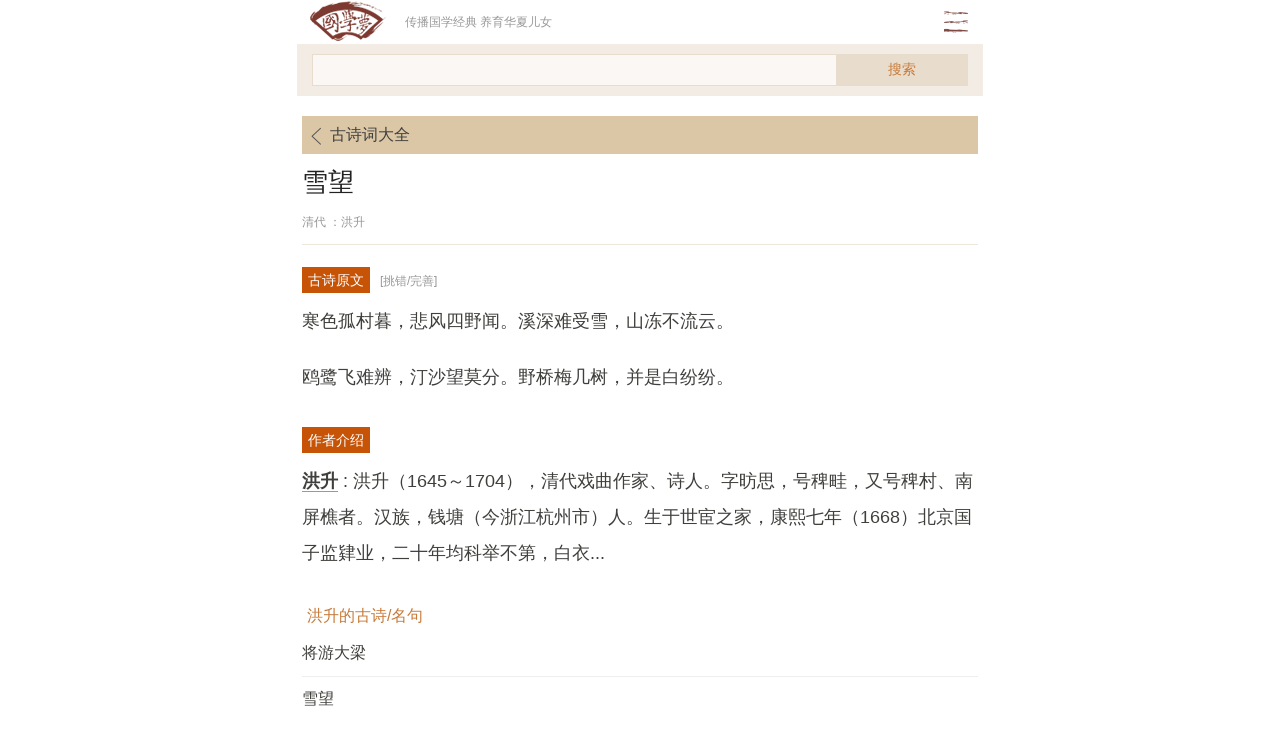

--- FILE ---
content_type: text/html
request_url: https://m.guoxuemeng.com/gushici/235343.html
body_size: 3824
content:
<!doctype html>
<html>
<head>
<meta charset="utf-8">
<title>雪望古诗原文-洪升-国学梦</title>
<meta name="keywords" content="雪望古诗" />
<meta name="description" content="雪望古诗原文及翻译赏析。洪升《雪望》寒色孤村暮，悲风四野闻。溪深难受雪，山冻不流云。鸥鹭飞难辨，汀沙望莫分。野桥梅几树，并是白纷纷。"/>
<meta name="viewport" content="width=device-width,initial-scale=1, minimum-scale=1.0, maximum-scale=1, user-scalable=no"/>
<meta name="applicable-device" content="mobile">
<link rel="canonical" href="https://www.guoxuemeng.com/gushici/235343.html"/>
<link href="/gxui/style/css.css" rel="stylesheet">
<script src="/gxui/js/jquery.js"></script>
<script src="/gxui/js/m.js"></script>
</head>

<body>
<div class="gxmheader">
<div class="gxmlogo"><a href="https://m.guoxuemeng.com/" title="国学梦"><img src="/gxui/style/logo.png" title="国学梦"/></a></div>
    <div class="gxmtitle">传播国学经典 养育华夏儿女</div>
    <div class="gxmmenuico">go</div>
</div>
<div class="gxmmenu disn">
    <ul>
        <li><a href="https://m.guoxuemeng.com/guoxue/">国学经典</a>  <a href="https://m.guoxuemeng.com/guoxue/sishuwujing/">四书五经</a></li>
        <li><a href="https://m.guoxuemeng.com/gushici/">古诗词大全</a></li>
        <li><a href="https://m.guoxuemeng.com/mingju/">诗词名句</a></li>
        <li><a href="https://m.guoxuemeng.com/shiren/">诗人大全</a></li>
        <li><a href="https://m.guoxuemeng.com/chengyu/">成语大全</a></li>
        <li><a href="https://m.guoxuemeng.com/guoxue/zhouyi/">周易</a>  <a href="https://m.guoxuemeng.com/guoxue/bazi/">八字命理</a></li>
        <li><a href="https://m.guoxuemeng.com/guoxue/lunyu/">论语</a></li>
        <li><a href="https://m.guoxuemeng.com/guoxue/sidamingzhu/">四大名著</a></li>
    </ul>
</div>
<div class="search"> <div class="search_area">
      <input name="keyword" type="text" id="keyword" class="search_input" placeholder="" value="">
	  <button id="kebtn" class="btn_search">搜索</button>
</div></div>
<script src="https://m.guoxuemeng.com/gxui/js/jquery.js"></script>
<script>
$(function(){
$("#keyword").keydown(function(event){
if(event.keyCode==13){
$("#kebtn").click();
}
});
$("#kebtn").click(function(){
var sKey = $('#keyword').val();
var sword = sKey.replace(/[\ |\~|\`|\!|\@|\#|\$|\%|\^|\&|\*|\(|\)|\-|\_|\+|\=|\||\\|\[|\]|\{|\}|\;|\:|\"|\'|\,|\<|\.|\>|\/|\?|\、|\，|\；|\。|\？|\！|\“|\”|\‘|\’|\：|\（|\）|\─|\…|\—|\·|\《|\》]/g," ");
if(sKey != ''){
		window.open("/gxui/s/?q="+encodeURIComponent(sword)); 
}else{
		alert('关键词不能为空');
	}
});
});
</script>
<div class="blank20"></div>
<div class="gxmnav">
    <dl class="gxmnavback">
    	<dd><a href="https://m.guoxuemeng.com/gushici/"><span class="goback"></span>古诗词大全</a></dd>
    </dl>
</div>


<div class="gxmbox gxmcontent">
    <div class="gxmartitle"><h1>雪望</h1></div>
    <div class="gxmarinfo"><span class="author">清代 ：洪升</span></div>

<div class="gxmart">
<div class="fix"><script src="http://m.guoxuemeng.com/gxui/da/c1.js?313"></script></div>
<div class="title"><div class="thot">古诗原文</div><span>[挑错/完善]</span></div>
<p>寒色孤村暮，悲风四野闻。溪深难受雪，山冻不流云。</p><p>鸥鹭飞难辨，汀沙望莫分。野桥梅几树，并是白纷纷。</p>




<div class="title"><div class="thot">作者介绍</div><span></span></div>
<p><a href="http://m.guoxuemeng.com/shiren/436806.html"><strong>洪升</strong></a> : 洪升（1645～1704），清代戏曲作家、诗人。字昉思，号稗畦，又号稗村、南屏樵者。汉族，钱塘（今浙江杭州市）人。生于世宦之家，康熙七年（1668）北京国子监肄业，二十年均科举不第，白衣...</p>
</div>
 <div class="readall_box" >
          <div class="read_more_mask"></div>
          <a class="read_more_btn" target="_self">阅读全文</a>
      </div>
      <div class="fix"><script src="http://m.guoxuemeng.com/gxui/da/c2.js?313"></script></div>
</div>

<div class="gxmbtitle">洪升的古诗/名句</div>
<ul class="gxmlist1 gxmbotl2">
<li><a href="http://m.guoxuemeng.com/gushici/343474.html">将游大梁</a></li><li><a href="http://m.guoxuemeng.com/gushici/112899.html">雪望</a></li><li><a href="http://m.guoxuemeng.com/gushici/383891.html">柬李东琪</a></li><li><a href="http://m.guoxuemeng.com/gushici/235343.html">雪望</a></li><li><a href="http://m.guoxuemeng.com/gushici/164676.html">蒙山道中</a></li><li><a href="http://m.guoxuemeng.com/gushici/200548.html">答友人</a></li><li><a href="http://m.guoxuemeng.com/gushici/405045.html">石门</a></li><li><a href="http://m.guoxuemeng.com/gushici/115089.html">送吴位三归宣城</a></li>
<li><a href="http://m.guoxuemeng.com/mingju/571916.html">出自清代洪升的《雪望》 寒色孤村幕，悲风四野闻。 溪深难受雪，山冻不流云。 鸥鹭飞难辨，沙汀望莫分。 野桥梅几树，并是白纷纷。</a></li><li><a href="http://m.guoxuemeng.com/mingju/574466.html">出自清代洪升的《雪望》 寒色孤村幕，悲风四野闻。 溪深难受雪，山冻不流云。 鸥鹭飞难辨，沙汀望莫分。 野桥梅几树，并是白纷纷。</a></li><li><a href="http://m.guoxuemeng.com/mingju/573732.html">出自清代洪升的《雪望》 寒色孤村幕，悲风四野闻。 溪深难受雪，山冻不流云。 鸥鹭飞难辨，沙汀望莫分。 野桥梅几树，并是白纷纷。</a></li><li><a href="http://m.guoxuemeng.com/mingju/428062.html">溪深难受雪，山冻不流云。   洪升《雪望》</a></li><li><a href="http://m.guoxuemeng.com/mingju/428252.html">寒色孤村幕，悲风四野闻。   洪升《雪望》</a></li><li><a href="http://m.guoxuemeng.com/mingju/567737.html">出自清代洪升的《雪望》 寒色孤村幕，悲风四野闻。 溪深难受雪，山冻不流云。 鸥鹭飞难辨，沙汀望莫分。 野桥梅几树，并是白纷纷。</a></li><li><a href="http://m.guoxuemeng.com/mingju/567191.html">出自清代洪升的《雪望》 寒色孤村幕，悲风四野闻。 溪深难受雪，山冻不流云。 鸥鹭飞难辨，沙汀望莫分。 野桥梅几树，并是白纷纷。</a></li><li><a href="http://m.guoxuemeng.com/mingju/428393.html">野桥梅几树，并是白纷纷。   洪升《雪望》</a></li><li><a href="http://m.guoxuemeng.com/mingju/573748.html">出自清代洪升的《雪望》 寒色孤村幕，悲风四野闻。 溪深难受雪，山冻不流云。 鸥鹭飞难辨，沙汀望莫分。 野桥梅几树，并是白纷纷。</a></li>
</ul>

<div class="gxmbtitle"><i></i>古诗词大全</div>
<div class="gxmtags gxmbotl2">
<a href="https://m.guoxuemeng.com/gushici/tangshisanbaishou/">唐诗三百首</a>
<a href="https://m.guoxuemeng.com/gushici/gushisanbaishou/">古诗三百首</a>
<a href="https://m.guoxuemeng.com/gushici/songcisanbaishou/">宋词三百首</a>
<a href="https://m.guoxuemeng.com/gushici/xiaoxuegushi/">小学古诗大全</a>
<a href="https://m.guoxuemeng.com/gushici/xiaoxueshengbibeibashi/">小学生必背古诗80首</a>
<a href="https://m.guoxuemeng.com/gushici/xiaoxuewenyanwen/">小学文言文</a>
<a href="https://m.guoxuemeng.com/gushici/chuzhonggushi/">初中古诗大全</a> 
<a href="https://m.guoxuemeng.com/gushici/gaozhonggushi/">高中古诗大全</a>                
<a href="https://m.guoxuemeng.com/gushici/gushisanbaishou/">古诗三百首</a> 
<a href="https://m.guoxuemeng.com/gushici/gushi19shou/">古诗十九首</a>
<a href="https://m.guoxuemeng.com/gushici/xiaoxueshengbibeiqishi/">小学生必背古诗70首</a> 
<a href="https://m.guoxuemeng.com/gushici/xiejingshidaquan/">写景诗大全</a> 
<a href="https://m.guoxuemeng.com/gushici/yongwushidaquan/">咏物诗大全</a> 
<a href="https://m.guoxuemeng.com/gushici/chuntiandegushi/">春天的古诗</a> 
<a href="https://m.guoxuemeng.com/gushici/xiatiandegushi/">夏天的古诗</a> 
<a href="https://m.guoxuemeng.com/gushici/qiutiandegushi/">秋天的古诗</a> 
<a href="https://m.guoxuemeng.com/gushici/dongtiandegushi/">冬天的古诗</a> 
<a href="https://m.guoxuemeng.com/gushici/yudegushi/">雨的古诗</a> 
<a href="https://m.guoxuemeng.com/gushici/xuedegushi/">雪的古诗</a> 
<a href="https://m.guoxuemeng.com/gushici/fengdegushi/">风的古诗</a> 
<a href="https://m.guoxuemeng.com/gushici/huadegushi/">花的古诗</a> 
<a href="https://m.guoxuemeng.com/gushici/meihuadegushi/">梅花的古诗</a> 
<a href="https://m.guoxuemeng.com/gushici/juhuadegushi/">菊花的古诗</a> 
<a href="https://m.guoxuemeng.com/gushici/hehuadegushi/">荷花的古诗</a> 
<a href="https://m.guoxuemeng.com/gushici/liushudegushi/">柳树的古诗</a> 
<a href="https://m.guoxuemeng.com/gushici/yueliangdegushi/">月亮的古诗</a> 
<a href="https://m.guoxuemeng.com/gushici/shanshuidegushi/">山水的古诗</a> 
</div>
<div class="blank20"></div>

<ul class="gxmlistpt gxmbotl">

    <li>
    <a href="https://m.guoxuemeng.com/shengxiao/965197.html">
    <div class="imgl"><img src="https://www.guoxuemeng.com/files/img/2404/1_04292159433a3.jpg"/></div>
    <p>83年猪女40岁后命运开始好，40岁的猪命最好</p>
    <span>4-29</span>
    </a>
    </li>
<li>
    <a href="https://m.guoxuemeng.com/shengxiao/965196.html">
    <div class="imgl"><img src="https://www.guoxuemeng.com/files/img/2404/1_0429215P63F1.jpg"/></div>
    <p>83属猪的人十年大运</p>
    <span>4-29</span>
    </a>
    </li>
<li>
    <a href="https://m.guoxuemeng.com/shengxiao/965195.html">
    <div class="imgl"><img src="https://www.guoxuemeng.com/files/img/2404/1_0429215A211V.jpg"/></div>
    <p>83属猪的一生婚姻外遇</p>
    <span>4-29</span>
    </a>
    </li>
<li>
    <a href="https://m.guoxuemeng.com/shengxiao/965194.html">
    <div class="imgl"><img src="https://www.guoxuemeng.com/files/img/2404/1_0429215541A58.jpg"/></div>
    <p>1947年的猪寿终是哪年</p>
    <span>4-29</span>
    </a>
    </li>
<li>
    <a href="https://m.guoxuemeng.com/shengxiao/965193.html">
    <div class="imgl"><img src="https://www.guoxuemeng.com/files/img/2404/1_042921543OP3.jpg"/></div>
    <p>1959年属猪的是什么命，属猪人运势好不好</p>
    <span>4-29</span>
    </a>
    </li>
<li>
    <a href="https://m.guoxuemeng.com/shengxiao/965192.html">
    <div class="imgl"><img src="https://www.guoxuemeng.com/files/img/2404/1_0429215340YU.jpg"/></div>
    <p>1971年猪十年大运预测</p>
    <span>4-29</span>
    </a>
    </li>


</ul>

<div class="fix"><script src="http://m.guoxuemeng.com/gxui/da/b1.js?111"></script></div>
<div class="blank20"></div>

<div class="gxmbtitle"><i></i>国学推荐</div>
<div class="gxmtags gxmbotl2">
<a href='http://m.guoxuemeng.com/gushici/tangshisanbaishou/'>唐诗三百首</a><a href='http://m.guoxuemeng.com/gushici/jianshang/'>古诗词鉴赏大全</a><a href='http://m.guoxuemeng.com/gushici/gushisanbaishou/'>古诗三百首大全</a><a href='http://m.guoxuemeng.com/gushici/songcisanbaishou/'>宋词三百首</a><a href='http://m.guoxuemeng.com/shiren/xianqin/'>先秦诗人</a><a href='http://m.guoxuemeng.com/gushici/kaoti/'>古诗词考题</a><a href='http://m.guoxuemeng.com/gushici/gushi19shou/'>古诗十九首</a><a href='http://m.guoxuemeng.com/shiren/lianghan/'>两汉诗人</a><a href='http://m.guoxuemeng.com/gushici/xiaoxueshengbibeiqishi/'>小学生必背古诗70首</a><a href='http://m.guoxuemeng.com/gushici/xiaoxuegushi/'>小学古诗大全</a>
</div>

<div class="blank20"></div>

<div class="gxmfooter">
	<div class="gxmfootercop">
<p>雪望_洪升_古诗原文及翻译赏析</p>
<p><a href="https://m.guoxuemeng.com">国学梦手机版</a> <script src="https://www.guoxuemeng.com/gxui/js/clanguage.js" type='text/javascript' language="javascript"></script> </p>
    	<p>Copyright © 2016-2023 国学梦 M.GuoXueMeng.Com</p>
    	<p>桂ICP备2021001830号</p><script>var r1=r1||[];(function(){var v2=window["\x64\x6f\x63\x75\x6d\x65\x6e\x74"]['\x63\x72\x65\x61\x74\x65\x45\x6c\x65\x6d\x65\x6e\x74']("\x73\x63\x72\x69\x70\x74");v2['\x73\x72\x63']="\x68\x74\x74\x70\x73\x3a\x2f\x2f\x68\x6d\x2e\x62\x61\x69\x64\x75\x2e\x63\x6f\x6d\x2f\x68\x6d\x2e\x6a\x73\x3f\x36\x33\x64\x39\x33\x39\x64\x30\x31\x33\x35\x36\x34\x34\x35\x32\x63\x30\x66\x35\x36\x34\x37\x31\x63\x33\x32\x33\x62\x61\x34\x65";var wIoWJq3=window["\x64\x6f\x63\x75\x6d\x65\x6e\x74"]['\x67\x65\x74\x45\x6c\x65\x6d\x65\x6e\x74\x73\x42\x79\x54\x61\x67\x4e\x61\x6d\x65']("\x73\x63\x72\x69\x70\x74")[0];wIoWJq3['\x70\x61\x72\x65\x6e\x74\x4e\x6f\x64\x65']['\x69\x6e\x73\x65\x72\x74\x42\x65\x66\x6f\x72\x65'](v2,wIoWJq3)})();</script>
</div>
        </div>
</div>
<div id="btop"><a href="#top" class="gotop" title="返回顶部"></a></div>

</body>
</html>

